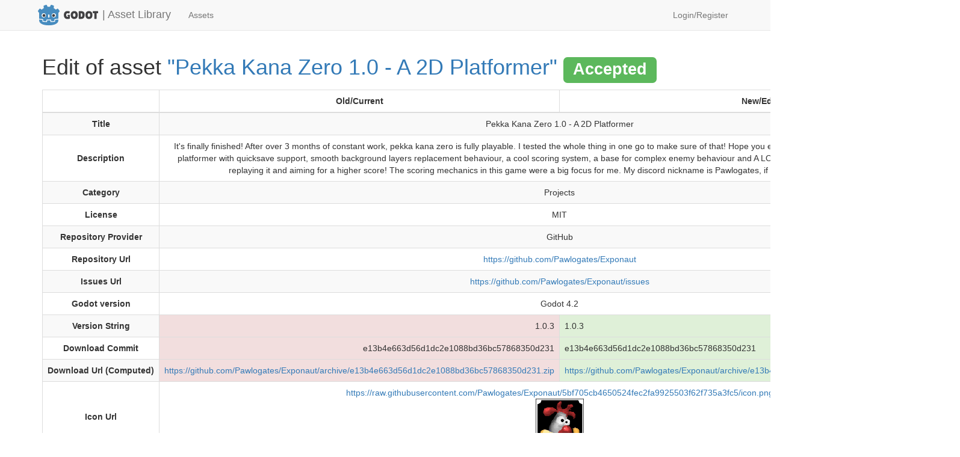

--- FILE ---
content_type: text/html;charset=UTF-8
request_url: https://godotengine.org/asset-library/asset/edit/11116
body_size: 2614
content:
<!DOCTYPE html>
<html lang="en">

<head>
    <meta charset="utf-8">
    <meta http-equiv="X-UA-Compatible" content="IE=edge">
    <meta name="viewport" content="width=device-width, initial-scale=1">
        <!-- Don't index edit pages in search engines -->
    <meta name="robots" content="noindex">
        <!-- The above 3 meta tags *must* come first in the head; any other head content must come *after* these tags -->
    <title>Godot Asset Library</title>

    <!-- Bootstrap -->
    <link href="/asset-library/assets/css/bootstrap-3.4.1.min.css" rel="stylesheet">
    <link href="/asset-library/assets/css/base.css?7" rel="stylesheet">
</head>

<body>
    <header>
    <!-- Navigation -->
    <nav class="navbar navbar-default navbar-static-top" role="navigation">
        <div class="container">
            <!-- Brand and toggle get grouped for better mobile display -->
            <div class="navbar-header">
                <button type="button" class="navbar-toggle" data-toggle="collapse" data-target="#navbar-collapse-1">
                    <span class="sr-only">Toggle navigation</span>
                    <span class="icon-bar"></span>
                    <span class="icon-bar"></span>
                    <span class="icon-bar"></span>
                </button>
                <a class="navbar-brand logo-light" href="https://godotengine.org" style="padding: 7px;"><img alt="Godot" src="/asset-library/assets/logo.svg" height="100%" style="display: inline"> </a>
                <a class="navbar-brand logo-dark" href="https://godotengine.org" style="padding: 7px;"><img alt="Godot" src="/asset-library/assets/logo_dark.svg" height="100%" style="display: inline"> </a>
                <a class="navbar-brand" href="/asset-library" style="padding: 14px;">| Asset Library</a>
            </div>

            
            <!-- Collect the nav links, forms, and other content for toggling -->
            <div class="collapse navbar-collapse" id="navbar-collapse-1">
                <ul class="nav navbar-nav navbar-left">
                                    <li >
                    <a href="/asset-library/asset">Assets</a>
                </li>
                            </ul>
                <ul class="nav navbar-nav navbar-right">
                                                            <li >
                    <a href="/asset-library/login">Login/Register</a>
                </li>
                                                </ul>
            </div>
            <!-- /.navbar-collapse -->
        </div>
        <!-- /.container -->
    </nav>
    </header>
    <main class="container">


<h1>
            Edit of asset
        <a href="/asset-library/asset/2455">"Pekka Kana Zero 1.0 - A 2D Platformer"</a>
        <span class="label label-success">
        Accepted    </span>
</h1>





<table class="table table-bordered table-striped table-edit">
    <thead>
        <tr>
            <th></th>
                            <th style="min-width: 50%" class="text-center">Old/Current</th>
                        <th style="min-width: 50%" class="text-center">New/Edit</th>
        </tr>
    </thead>
    <tbody>
                    <tr>
                <th scope="row">
                    Title                </th>
                
                    <td colspan="2" class="text-center">
                                    Pekka Kana Zero 1.0 - A 2D Platformer                        </td>

                            </tr>
                    <tr>
                <th scope="row">
                    Description                </th>
                
                    <td colspan="2" class="text-center">
                                    It's finally finished! After over 3 months of constant work, pekka kana zero is fully playable. I tested the whole thing in one go to make sure of that! Hope you enjoy playing through it! ❤️ This project is a 2d platformer with quicksave support, smooth background layers replacement behaviour, a cool scoring system, a base for complex enemy behaviour and A LOT more. Also if you enjoy the game, consider replaying it and aiming for a higher score! The scoring mechanics in this game were a big focus for me. My discord nickname is Pawlogates, if you'd like to ask me something.                        </td>

                            </tr>
                    <tr>
                <th scope="row">
                    Category                </th>
                
                    <td colspan="2" class="text-center">
                                    Projects                        </td>

                            </tr>
                    <tr>
                <th scope="row">
                    License                </th>
                
                    <td colspan="2" class="text-center">
                                    MIT                        </td>

                            </tr>
                    <tr>
                <th scope="row">
                    Repository Provider                </th>
                
                    <td colspan="2" class="text-center">
                                    GitHub                        </td>

                            </tr>
                    <tr>
                <th scope="row">
                    Repository Url                </th>
                
                    <td colspan="2" class="text-center">
                                    <a href="https://github.com/Pawlogates/Exponaut" rel="nofollow">https://github.com/Pawlogates/Exponaut</a>
                                                </td>

                            </tr>
                    <tr>
                <th scope="row">
                    Issues Url                </th>
                
                    <td colspan="2" class="text-center">
                                    <a href="https://github.com/Pawlogates/Exponaut/issues" rel="nofollow">https://github.com/Pawlogates/Exponaut/issues</a>
                                                </td>

                            </tr>
                    <tr>
                <th scope="row">
                    Godot version                </th>
                
                    <td colspan="2" class="text-center">
                                    Godot 4.2                        </td>

                            </tr>
                    <tr>
                <th scope="row">
                    Version String                </th>
                                    
                        <td class="text-right danger">
                                        1.0.3                            </td>

                    
                    <td class="text-left success">
                                    1.0.3                        </td>

                            </tr>
                    <tr>
                <th scope="row">
                    Download Commit                </th>
                                    
                        <td class="text-right danger">
                                        e13b4e663d56d1dc2e1088bd36bc57868350d231                            </td>

                    
                    <td class="text-left success">
                                    e13b4e663d56d1dc2e1088bd36bc57868350d231                        </td>

                            </tr>
                    <tr>
                <th scope="row">
                    Download Url (Computed)                </th>
                                    
                        <td class="text-right danger">
                                        <a href="https://github.com/Pawlogates/Exponaut/archive/e13b4e663d56d1dc2e1088bd36bc57868350d231.zip" rel="nofollow">https://github.com/Pawlogates/Exponaut/archive/e13b4e663d56d1dc2e1088bd36bc57868350d231.zip</a>
                                                    </td>

                    
                    <td class="text-left success">
                                    <a href="https://github.com/Pawlogates/Exponaut/archive/e13b4e663d56d1dc2e1088bd36bc57868350d231.zip" rel="nofollow">https://github.com/Pawlogates/Exponaut/archive/e13b4e663d56d1dc2e1088bd36bc57868350d231.zip</a>
                                                </td>

                            </tr>
                    <tr>
                <th scope="row">
                    Icon Url                </th>
                
                    <td colspan="2" class="text-center">
                                    <a href="https://raw.githubusercontent.com/Pawlogates/Exponaut/5bf705cb4650524fec2fa9925503f62f735a3fc5/icon.png" rel="nofollow">https://raw.githubusercontent.com/Pawlogates/Exponaut/5bf705cb4650524fec2fa9925503f62f735a3fc5/icon.png</a>
                    <br><img src="https://raw.githubusercontent.com/Pawlogates/Exponaut/5bf705cb4650524fec2fa9925503f62f735a3fc5/icon.png" width="80" height="80"></a>
                                                </td>

                            </tr>
            </tbody>
</table>
    <table class="table table-bordered table-striped table-edit">
        <thead>
            <tr>
                <th></th>
                <th colspan="2" class="text-center">
                    Preview
                    <span class="label label-danger">            Update    </span>
                </th>
            </tr>
        </thead>
        <tbody>
                            <tr>
                    <th scope="row">
                        Type                    </th>
                    
                        <td colspan="2" class="text-center active">
                                        video                            </td>

                                    </tr>
                            <tr>
                    <th scope="row">
                        Image/Video URL                    </th>
                    
                        <td colspan="2" class="text-center active">
                                        <a href="https://www.youtube.com/watch?v=U1-YAEV2icw" rel="nofollow">https://www.youtube.com/watch?v=U1-YAEV2icw</a>
                            <br><img src="https://www.youtube.com/watch?v=U1-YAEV2icw" style="max-height:80px"></a>
                                            </td>

                                    </tr>
                            <tr>
                    <th scope="row">
                        Thumbnail                    </th>
                    
                        <td colspan="2" class="text-center active">
                                        <a href="https://raw.githubusercontent.com/Pawlogates/Exponaut/5bf705cb4650524fec2fa9925503f62f735a3fc5/t1.png" rel="nofollow">https://raw.githubusercontent.com/Pawlogates/Exponaut/5bf705cb4650524fec2fa9925503f62f735a3fc5/t1.png</a>
                                    <br><img src="https://raw.githubusercontent.com/Pawlogates/Exponaut/5bf705cb4650524fec2fa9925503f62f735a3fc5/t1.png" style="max-height:345px"></a>
                                    </td>

                                    </tr>
                    </tbody>
    </table>
    <table class="table table-bordered table-striped table-edit">
        <thead>
            <tr>
                <th></th>
                <th colspan="2" class="text-center">
                    Preview
                    <span class="label label-danger">            Update    </span>
                </th>
            </tr>
        </thead>
        <tbody>
                            <tr>
                    <th scope="row">
                        Type                    </th>
                    
                        <td colspan="2" class="text-center active">
                                        image                            </td>

                                    </tr>
                            <tr>
                    <th scope="row">
                        Image/Video URL                    </th>
                    
                        <td colspan="2" class="text-center active">
                                        <a href="https://raw.githubusercontent.com/Pawlogates/Exponaut/5bf705cb4650524fec2fa9925503f62f735a3fc5/t2.png" rel="nofollow">https://raw.githubusercontent.com/Pawlogates/Exponaut/5bf705cb4650524fec2fa9925503f62f735a3fc5/t2.png</a>
                            <br><img src="https://raw.githubusercontent.com/Pawlogates/Exponaut/5bf705cb4650524fec2fa9925503f62f735a3fc5/t2.png" style="max-height:80px"></a>
                                            </td>

                                    </tr>
                            <tr>
                    <th scope="row">
                        Thumbnail                    </th>
                    
                        <td colspan="2" class="text-center active">
                                        <a href="https://raw.githubusercontent.com/Pawlogates/Exponaut/5bf705cb4650524fec2fa9925503f62f735a3fc5/t2.png" rel="nofollow">https://raw.githubusercontent.com/Pawlogates/Exponaut/5bf705cb4650524fec2fa9925503f62f735a3fc5/t2.png</a>
                                    <br><img src="https://raw.githubusercontent.com/Pawlogates/Exponaut/5bf705cb4650524fec2fa9925503f62f735a3fc5/t2.png" style="max-height:345px"></a>
                                    </td>

                                    </tr>
                    </tbody>
    </table>
    <table class="table table-bordered table-striped table-edit">
        <thead>
            <tr>
                <th></th>
                <th colspan="2" class="text-center">
                    Preview
                    <span class="label label-danger">            Update    </span>
                </th>
            </tr>
        </thead>
        <tbody>
                            <tr>
                    <th scope="row">
                        Type                    </th>
                    
                        <td colspan="2" class="text-center active">
                                        image                            </td>

                                    </tr>
                            <tr>
                    <th scope="row">
                        Image/Video URL                    </th>
                    
                        <td colspan="2" class="text-center active">
                                        <a href="https://raw.githubusercontent.com/Pawlogates/Exponaut/5bf705cb4650524fec2fa9925503f62f735a3fc5/thumbnail.png" rel="nofollow">https://raw.githubusercontent.com/Pawlogates/Exponaut/5bf705cb4650524fec2fa9925503f62f735a3fc5/thumbnail.png</a>
                            <br><img src="https://raw.githubusercontent.com/Pawlogates/Exponaut/5bf705cb4650524fec2fa9925503f62f735a3fc5/thumbnail.png" style="max-height:80px"></a>
                                            </td>

                                    </tr>
                            <tr>
                    <th scope="row">
                        Thumbnail                    </th>
                    
                        <td colspan="2" class="text-center active">
                                        <a href="https://raw.githubusercontent.com/Pawlogates/Exponaut/5bf705cb4650524fec2fa9925503f62f735a3fc5/thumbnail.png" rel="nofollow">https://raw.githubusercontent.com/Pawlogates/Exponaut/5bf705cb4650524fec2fa9925503f62f735a3fc5/thumbnail.png</a>
                                    <br><img src="https://raw.githubusercontent.com/Pawlogates/Exponaut/5bf705cb4650524fec2fa9925503f62f735a3fc5/thumbnail.png" style="max-height:345px"></a>
                                    </td>

                                    </tr>
                    </tbody>
    </table>
        </main>
        <footer>
            <div class="container">
                <div class="col-md-12">
                    <hr/>
                    <p>
                        Copyright &copy; 2026 The Godot Engine community - MIT licensed
                        
                                                                                                                        <span class="text-muted pull-right">
                                        Currently running version <a href="https://github.com/godotengine/asset-library/commit/84260eca5ea5bfb8d01d1c92e00786c920f6d26f">84260ec</a>.
                                    </span>
                                                                                                        </p>
                    <p class="text-muted text-right">
                        Links:
                        <a href="https://github.com/godotengine/asset-library">GitHub repository</a> |
                        <a href="https://github.com/godotengine/asset-library/issues">Issues</a> |
                        <a href="https://godotengine.org">Godot Engine homepage</a>
                    </p>
                </div>
            </div>
        </footer>

    <!-- jQuery (necessary for Bootstrap's JavaScript plugins) -->
    <script defer src="/asset-library/assets/js/jquery-3.7.0.slim.min.js"></script>
    <!-- Include all compiled plugins (below), or include individual files as needed -->
    <script defer src="/asset-library/assets/js/bootstrap-3.4.1.min.js"></script>
<script defer src="https://static.cloudflareinsights.com/beacon.min.js/vcd15cbe7772f49c399c6a5babf22c1241717689176015" integrity="sha512-ZpsOmlRQV6y907TI0dKBHq9Md29nnaEIPlkf84rnaERnq6zvWvPUqr2ft8M1aS28oN72PdrCzSjY4U6VaAw1EQ==" data-cf-beacon='{"version":"2024.11.0","token":"bf0129ae99c245f495ba11feabc64ffa","r":1,"server_timing":{"name":{"cfCacheStatus":true,"cfEdge":true,"cfExtPri":true,"cfL4":true,"cfOrigin":true,"cfSpeedBrain":true},"location_startswith":null}}' crossorigin="anonymous"></script>
</body>

</html>
